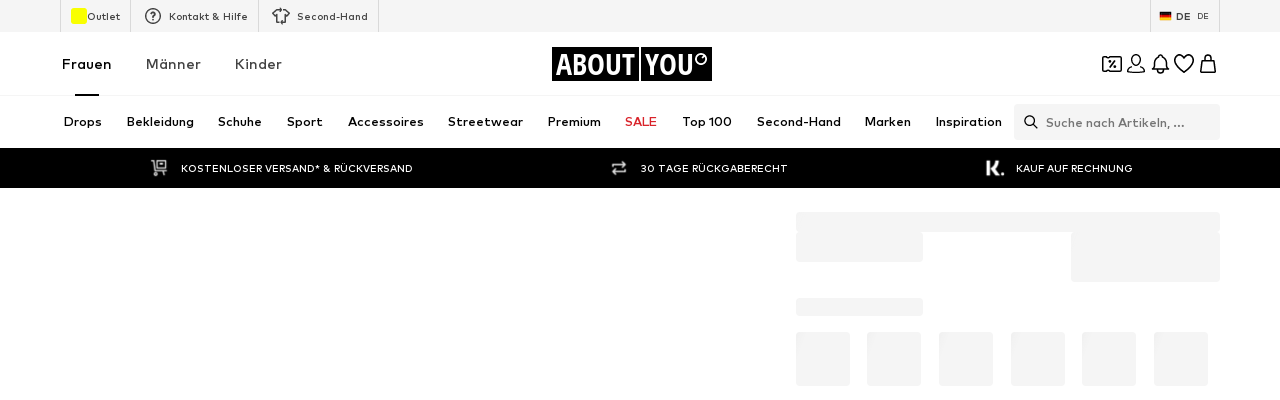

--- FILE ---
content_type: application/javascript
request_url: https://assets.aboutstatic.com/assets/footer-Cbaq-N--.js
body_size: 8314
content:
import{fg as commonjsGlobal,bD as decodeLinkTarget,bE as decodeImage,bF as createBaseImage,bs as decodeUSP}from"./index-4gcNMN6w.js";var indexMinimal={},minimal$1={},aspromise,hasRequiredAspromise;function requireAspromise(){if(hasRequiredAspromise)return aspromise;hasRequiredAspromise=1,aspromise=t;function t(r,f){for(var u=new Array(arguments.length-1),n=0,e=2,o=!0;e<arguments.length;)u[n++]=arguments[e++];return new Promise(function(s,l){u[n]=function(c){if(o)if(o=!1,c)l(c);else{for(var a=new Array(arguments.length-1),p=0;p<a.length;)a[p++]=arguments[p];s.apply(null,a)}};try{r.apply(f||null,u)}catch(g){o&&(o=!1,l(g))}})}return aspromise}var base64={},hasRequiredBase64;function requireBase64(){return hasRequiredBase64||(hasRequiredBase64=1,function(t){var r=t;r.length=function(i){var s=i.length;if(!s)return 0;for(var l=0;--s%4>1&&i.charAt(s)==="=";)++l;return Math.ceil(i.length*3)/4-l};for(var f=new Array(64),u=new Array(123),n=0;n<64;)u[f[n]=n<26?n+65:n<52?n+71:n<62?n-4:n-59|43]=n++;r.encode=function(i,s,l){for(var g=null,c=[],a=0,p=0,h;s<l;){var y=i[s++];switch(p){case 0:c[a++]=f[y>>2],h=(y&3)<<4,p=1;break;case 1:c[a++]=f[h|y>>4],h=(y&15)<<2,p=2;break;case 2:c[a++]=f[h|y>>6],c[a++]=f[y&63],p=0;break}a>8191&&((g||(g=[])).push(String.fromCharCode.apply(String,c)),a=0)}return p&&(c[a++]=f[h],c[a++]=61,p===1&&(c[a++]=61)),g?(a&&g.push(String.fromCharCode.apply(String,c.slice(0,a))),g.join("")):String.fromCharCode.apply(String,c.slice(0,a))};var e="invalid encoding";r.decode=function(i,s,l){for(var g=l,c=0,a,p=0;p<i.length;){var h=i.charCodeAt(p++);if(h===61&&c>1)break;if((h=u[h])===void 0)throw Error(e);switch(c){case 0:a=h,c=1;break;case 1:s[l++]=a<<2|(h&48)>>4,a=h,c=2;break;case 2:s[l++]=(a&15)<<4|(h&60)>>2,a=h,c=3;break;case 3:s[l++]=(a&3)<<6|h,c=0;break}}if(c===1)throw Error(e);return l-g},r.test=function(i){return/^(?:[A-Za-z0-9+/]{4})*(?:[A-Za-z0-9+/]{2}==|[A-Za-z0-9+/]{3}=)?$/.test(i)}}(base64)),base64}var eventemitter,hasRequiredEventemitter;function requireEventemitter(){if(hasRequiredEventemitter)return eventemitter;hasRequiredEventemitter=1,eventemitter=t;function t(){this._listeners={}}return t.prototype.on=function(f,u,n){return(this._listeners[f]||(this._listeners[f]=[])).push({fn:u,ctx:n||this}),this},t.prototype.off=function(f,u){if(f===void 0)this._listeners={};else if(u===void 0)this._listeners[f]=[];else for(var n=this._listeners[f],e=0;e<n.length;)n[e].fn===u?n.splice(e,1):++e;return this},t.prototype.emit=function(f){var u=this._listeners[f];if(u){for(var n=[],e=1;e<arguments.length;)n.push(arguments[e++]);for(e=0;e<u.length;)u[e].fn.apply(u[e++].ctx,n)}return this},eventemitter}var float,hasRequiredFloat;function requireFloat(){if(hasRequiredFloat)return float;hasRequiredFloat=1,float=t(t);function t(e){return typeof Float32Array<"u"?function(){var o=new Float32Array([-0]),i=new Uint8Array(o.buffer),s=i[3]===128;function l(p,h,y){o[0]=p,h[y]=i[0],h[y+1]=i[1],h[y+2]=i[2],h[y+3]=i[3]}function g(p,h,y){o[0]=p,h[y]=i[3],h[y+1]=i[2],h[y+2]=i[1],h[y+3]=i[0]}e.writeFloatLE=s?l:g,e.writeFloatBE=s?g:l;function c(p,h){return i[0]=p[h],i[1]=p[h+1],i[2]=p[h+2],i[3]=p[h+3],o[0]}function a(p,h){return i[3]=p[h],i[2]=p[h+1],i[1]=p[h+2],i[0]=p[h+3],o[0]}e.readFloatLE=s?c:a,e.readFloatBE=s?a:c}():function(){function o(s,l,g,c){var a=l<0?1:0;if(a&&(l=-l),l===0)s(1/l>0?0:2147483648,g,c);else if(isNaN(l))s(2143289344,g,c);else if(l>34028234663852886e22)s((a<<31|2139095040)>>>0,g,c);else if(l<11754943508222875e-54)s((a<<31|Math.round(l/1401298464324817e-60))>>>0,g,c);else{var p=Math.floor(Math.log(l)/Math.LN2),h=Math.round(l*Math.pow(2,-p)*8388608)&8388607;s((a<<31|p+127<<23|h)>>>0,g,c)}}e.writeFloatLE=o.bind(null,r),e.writeFloatBE=o.bind(null,f);function i(s,l,g){var c=s(l,g),a=(c>>31)*2+1,p=c>>>23&255,h=c&8388607;return p===255?h?NaN:a*(1/0):p===0?a*1401298464324817e-60*h:a*Math.pow(2,p-150)*(h+8388608)}e.readFloatLE=i.bind(null,u),e.readFloatBE=i.bind(null,n)}(),typeof Float64Array<"u"?function(){var o=new Float64Array([-0]),i=new Uint8Array(o.buffer),s=i[7]===128;function l(p,h,y){o[0]=p,h[y]=i[0],h[y+1]=i[1],h[y+2]=i[2],h[y+3]=i[3],h[y+4]=i[4],h[y+5]=i[5],h[y+6]=i[6],h[y+7]=i[7]}function g(p,h,y){o[0]=p,h[y]=i[7],h[y+1]=i[6],h[y+2]=i[5],h[y+3]=i[4],h[y+4]=i[3],h[y+5]=i[2],h[y+6]=i[1],h[y+7]=i[0]}e.writeDoubleLE=s?l:g,e.writeDoubleBE=s?g:l;function c(p,h){return i[0]=p[h],i[1]=p[h+1],i[2]=p[h+2],i[3]=p[h+3],i[4]=p[h+4],i[5]=p[h+5],i[6]=p[h+6],i[7]=p[h+7],o[0]}function a(p,h){return i[7]=p[h],i[6]=p[h+1],i[5]=p[h+2],i[4]=p[h+3],i[3]=p[h+4],i[2]=p[h+5],i[1]=p[h+6],i[0]=p[h+7],o[0]}e.readDoubleLE=s?c:a,e.readDoubleBE=s?a:c}():function(){function o(s,l,g,c,a,p){var h=c<0?1:0;if(h&&(c=-c),c===0)s(0,a,p+l),s(1/c>0?0:2147483648,a,p+g);else if(isNaN(c))s(0,a,p+l),s(2146959360,a,p+g);else if(c>17976931348623157e292)s(0,a,p+l),s((h<<31|2146435072)>>>0,a,p+g);else{var y;if(c<22250738585072014e-324)y=c/5e-324,s(y>>>0,a,p+l),s((h<<31|y/4294967296)>>>0,a,p+g);else{var m=Math.floor(Math.log(c)/Math.LN2);m===1024&&(m=1023),y=c*Math.pow(2,-m),s(y*4503599627370496>>>0,a,p+l),s((h<<31|m+1023<<20|y*1048576&1048575)>>>0,a,p+g)}}}e.writeDoubleLE=o.bind(null,r,0,4),e.writeDoubleBE=o.bind(null,f,4,0);function i(s,l,g,c,a){var p=s(c,a+l),h=s(c,a+g),y=(h>>31)*2+1,m=h>>>20&2047,d=4294967296*(h&1048575)+p;return m===2047?d?NaN:y*(1/0):m===0?y*5e-324*d:y*Math.pow(2,m-1075)*(d+4503599627370496)}e.readDoubleLE=i.bind(null,u,0,4),e.readDoubleBE=i.bind(null,n,4,0)}(),e}function r(e,o,i){o[i]=e&255,o[i+1]=e>>>8&255,o[i+2]=e>>>16&255,o[i+3]=e>>>24}function f(e,o,i){o[i]=e>>>24,o[i+1]=e>>>16&255,o[i+2]=e>>>8&255,o[i+3]=e&255}function u(e,o){return(e[o]|e[o+1]<<8|e[o+2]<<16|e[o+3]<<24)>>>0}function n(e,o){return(e[o]<<24|e[o+1]<<16|e[o+2]<<8|e[o+3])>>>0}return float}var inquire_1,hasRequiredInquire;function requireInquire(){if(hasRequiredInquire)return inquire_1;hasRequiredInquire=1,inquire_1=inquire;function inquire(moduleName){try{var mod=eval("quire".replace(/^/,"re"))(moduleName);if(mod&&(mod.length||Object.keys(mod).length))return mod}catch(t){}return null}return inquire_1}var utf8={},hasRequiredUtf8;function requireUtf8(){return hasRequiredUtf8||(hasRequiredUtf8=1,function(t){var r=t;r.length=function(u){for(var n=0,e=0,o=0;o<u.length;++o)e=u.charCodeAt(o),e<128?n+=1:e<2048?n+=2:(e&64512)===55296&&(u.charCodeAt(o+1)&64512)===56320?(++o,n+=4):n+=3;return n},r.read=function(u,n,e){var o=e-n;if(o<1)return"";for(var i=null,s=[],l=0,g;n<e;)g=u[n++],g<128?s[l++]=g:g>191&&g<224?s[l++]=(g&31)<<6|u[n++]&63:g>239&&g<365?(g=((g&7)<<18|(u[n++]&63)<<12|(u[n++]&63)<<6|u[n++]&63)-65536,s[l++]=55296+(g>>10),s[l++]=56320+(g&1023)):s[l++]=(g&15)<<12|(u[n++]&63)<<6|u[n++]&63,l>8191&&((i||(i=[])).push(String.fromCharCode.apply(String,s)),l=0);return i?(l&&i.push(String.fromCharCode.apply(String,s.slice(0,l))),i.join("")):String.fromCharCode.apply(String,s.slice(0,l))},r.write=function(u,n,e){for(var o=e,i,s,l=0;l<u.length;++l)i=u.charCodeAt(l),i<128?n[e++]=i:i<2048?(n[e++]=i>>6|192,n[e++]=i&63|128):(i&64512)===55296&&((s=u.charCodeAt(l+1))&64512)===56320?(i=65536+((i&1023)<<10)+(s&1023),++l,n[e++]=i>>18|240,n[e++]=i>>12&63|128,n[e++]=i>>6&63|128,n[e++]=i&63|128):(n[e++]=i>>12|224,n[e++]=i>>6&63|128,n[e++]=i&63|128);return e-o}}(utf8)),utf8}var pool_1,hasRequiredPool;function requirePool(){if(hasRequiredPool)return pool_1;hasRequiredPool=1,pool_1=t;function t(r,f,u){var n=u||8192,e=n>>>1,o=null,i=n;return function(l){if(l<1||l>e)return r(l);i+l>n&&(o=r(n),i=0);var g=f.call(o,i,i+=l);return i&7&&(i=(i|7)+1),g}}return pool_1}var longbits,hasRequiredLongbits;function requireLongbits(){if(hasRequiredLongbits)return longbits;hasRequiredLongbits=1,longbits=r;var t=requireMinimal$1();function r(e,o){this.lo=e>>>0,this.hi=o>>>0}var f=r.zero=new r(0,0);f.toNumber=function(){return 0},f.zzEncode=f.zzDecode=function(){return this},f.length=function(){return 1};var u=r.zeroHash="\0\0\0\0\0\0\0\0";r.fromNumber=function(o){if(o===0)return f;var i=o<0;i&&(o=-o);var s=o>>>0,l=(o-s)/4294967296>>>0;return i&&(l=~l>>>0,s=~s>>>0,++s>4294967295&&(s=0,++l>4294967295&&(l=0))),new r(s,l)},r.from=function(o){if(typeof o=="number")return r.fromNumber(o);if(t.isString(o))if(t.Long)o=t.Long.fromString(o);else return r.fromNumber(parseInt(o,10));return o.low||o.high?new r(o.low>>>0,o.high>>>0):f},r.prototype.toNumber=function(o){if(!o&&this.hi>>>31){var i=~this.lo+1>>>0,s=~this.hi>>>0;return i||(s=s+1>>>0),-(i+s*4294967296)}return this.lo+this.hi*4294967296},r.prototype.toLong=function(o){return t.Long?new t.Long(this.lo|0,this.hi|0,!!o):{low:this.lo|0,high:this.hi|0,unsigned:!!o}};var n=String.prototype.charCodeAt;return r.fromHash=function(o){return o===u?f:new r((n.call(o,0)|n.call(o,1)<<8|n.call(o,2)<<16|n.call(o,3)<<24)>>>0,(n.call(o,4)|n.call(o,5)<<8|n.call(o,6)<<16|n.call(o,7)<<24)>>>0)},r.prototype.toHash=function(){return String.fromCharCode(this.lo&255,this.lo>>>8&255,this.lo>>>16&255,this.lo>>>24,this.hi&255,this.hi>>>8&255,this.hi>>>16&255,this.hi>>>24)},r.prototype.zzEncode=function(){var o=this.hi>>31;return this.hi=((this.hi<<1|this.lo>>>31)^o)>>>0,this.lo=(this.lo<<1^o)>>>0,this},r.prototype.zzDecode=function(){var o=-(this.lo&1);return this.lo=((this.lo>>>1|this.hi<<31)^o)>>>0,this.hi=(this.hi>>>1^o)>>>0,this},r.prototype.length=function(){var o=this.lo,i=(this.lo>>>28|this.hi<<4)>>>0,s=this.hi>>>24;return s===0?i===0?o<16384?o<128?1:2:o<2097152?3:4:i<16384?i<128?5:6:i<2097152?7:8:s<128?9:10},longbits}var hasRequiredMinimal$1;function requireMinimal$1(){return hasRequiredMinimal$1||(hasRequiredMinimal$1=1,function(t){var r=t;r.asPromise=requireAspromise(),r.base64=requireBase64(),r.EventEmitter=requireEventemitter(),r.float=requireFloat(),r.inquire=requireInquire(),r.utf8=requireUtf8(),r.pool=requirePool(),r.LongBits=requireLongbits(),r.isNode=!!(typeof commonjsGlobal<"u"&&commonjsGlobal&&commonjsGlobal.process&&commonjsGlobal.process.versions&&commonjsGlobal.process.versions.node),r.global=r.isNode&&commonjsGlobal||typeof window<"u"&&window||typeof self<"u"&&self||minimal$1,r.emptyArray=Object.freeze?Object.freeze([]):[],r.emptyObject=Object.freeze?Object.freeze({}):{},r.isInteger=Number.isInteger||function(e){return typeof e=="number"&&isFinite(e)&&Math.floor(e)===e},r.isString=function(e){return typeof e=="string"||e instanceof String},r.isObject=function(e){return e&&typeof e=="object"},r.isset=r.isSet=function(e,o){var i=e[o];return i!=null&&e.hasOwnProperty(o)?typeof i!="object"||(Array.isArray(i)?i.length:Object.keys(i).length)>0:!1},r.Buffer=function(){try{var n=r.inquire("buffer").Buffer;return n.prototype.utf8Write?n:null}catch{return null}}(),r._Buffer_from=null,r._Buffer_allocUnsafe=null,r.newBuffer=function(e){return typeof e=="number"?r.Buffer?r._Buffer_allocUnsafe(e):new r.Array(e):r.Buffer?r._Buffer_from(e):typeof Uint8Array>"u"?e:new Uint8Array(e)},r.Array=typeof Uint8Array<"u"?Uint8Array:Array,r.Long=r.global.dcodeIO&&r.global.dcodeIO.Long||r.global.Long||r.inquire("long"),r.key2Re=/^true|false|0|1$/,r.key32Re=/^-?(?:0|[1-9][0-9]*)$/,r.key64Re=/^(?:[\\x00-\\xff]{8}|-?(?:0|[1-9][0-9]*))$/,r.longToHash=function(e){return e?r.LongBits.from(e).toHash():r.LongBits.zeroHash},r.longFromHash=function(e,o){var i=r.LongBits.fromHash(e);return r.Long?r.Long.fromBits(i.lo,i.hi,o):i.toNumber(!!o)};function f(n,e,o){for(var i=Object.keys(e),s=0;s<i.length;++s)(n[i[s]]===void 0||!o)&&(n[i[s]]=e[i[s]]);return n}r.merge=f,r.lcFirst=function(e){return e.charAt(0).toLowerCase()+e.substring(1)};function u(n){function e(o,i){if(!(this instanceof e))return new e(o,i);Object.defineProperty(this,"message",{get:function(){return o}}),Error.captureStackTrace?Error.captureStackTrace(this,e):Object.defineProperty(this,"stack",{value:new Error().stack||""}),i&&f(this,i)}return(e.prototype=Object.create(Error.prototype)).constructor=e,Object.defineProperty(e.prototype,"name",{get:function(){return n}}),e.prototype.toString=function(){return this.name+": "+this.message},e}r.newError=u,r.ProtocolError=u("ProtocolError"),r.oneOfGetter=function(e){for(var o={},i=0;i<e.length;++i)o[e[i]]=1;return function(){for(var s=Object.keys(this),l=s.length-1;l>-1;--l)if(o[s[l]]===1&&this[s[l]]!==void 0&&this[s[l]]!==null)return s[l]}},r.oneOfSetter=function(e){return function(o){for(var i=0;i<e.length;++i)e[i]!==o&&delete this[e[i]]}},r.toJSONOptions={longs:String,enums:String,bytes:String,json:!0},r._configure=function(){var n=r.Buffer;if(!n){r._Buffer_from=r._Buffer_allocUnsafe=null;return}r._Buffer_from=n.from!==Uint8Array.from&&n.from||function(o,i){return new n(o,i)},r._Buffer_allocUnsafe=n.allocUnsafe||function(o){return new n(o)}}}(minimal$1)),minimal$1}var writer,hasRequiredWriter;function requireWriter(){if(hasRequiredWriter)return writer;hasRequiredWriter=1,writer=s;var t=requireMinimal$1(),r,f=t.LongBits,u=t.base64,n=t.utf8;function e(m,d,_){this.fn=m,this.len=d,this.next=void 0,this.val=_}function o(){}function i(m){this.head=m.head,this.tail=m.tail,this.len=m.len,this.next=m.states}function s(){this.len=0,this.head=new e(o,0,0),this.tail=this.head,this.states=null}var l=function(){return t.Buffer?function(){return(s.create=function(){return new r})()}:function(){return new s}};s.create=l(),s.alloc=function(d){return new t.Array(d)},t.Array!==Array&&(s.alloc=t.pool(s.alloc,t.Array.prototype.subarray)),s.prototype._push=function(d,_,b){return this.tail=this.tail.next=new e(d,_,b),this.len+=_,this};function g(m,d,_){d[_]=m&255}function c(m,d,_){for(;m>127;)d[_++]=m&127|128,m>>>=7;d[_]=m}function a(m,d){this.len=m,this.next=void 0,this.val=d}a.prototype=Object.create(e.prototype),a.prototype.fn=c,s.prototype.uint32=function(d){return this.len+=(this.tail=this.tail.next=new a((d=d>>>0)<128?1:d<16384?2:d<2097152?3:d<268435456?4:5,d)).len,this},s.prototype.int32=function(d){return d<0?this._push(p,10,f.fromNumber(d)):this.uint32(d)},s.prototype.sint32=function(d){return this.uint32((d<<1^d>>31)>>>0)};function p(m,d,_){for(;m.hi;)d[_++]=m.lo&127|128,m.lo=(m.lo>>>7|m.hi<<25)>>>0,m.hi>>>=7;for(;m.lo>127;)d[_++]=m.lo&127|128,m.lo=m.lo>>>7;d[_++]=m.lo}s.prototype.uint64=function(d){var _=f.from(d);return this._push(p,_.length(),_)},s.prototype.int64=s.prototype.uint64,s.prototype.sint64=function(d){var _=f.from(d).zzEncode();return this._push(p,_.length(),_)},s.prototype.bool=function(d){return this._push(g,1,d?1:0)};function h(m,d,_){d[_]=m&255,d[_+1]=m>>>8&255,d[_+2]=m>>>16&255,d[_+3]=m>>>24}s.prototype.fixed32=function(d){return this._push(h,4,d>>>0)},s.prototype.sfixed32=s.prototype.fixed32,s.prototype.fixed64=function(d){var _=f.from(d);return this._push(h,4,_.lo)._push(h,4,_.hi)},s.prototype.sfixed64=s.prototype.fixed64,s.prototype.float=function(d){return this._push(t.float.writeFloatLE,4,d)},s.prototype.double=function(d){return this._push(t.float.writeDoubleLE,8,d)};var y=t.Array.prototype.set?function(d,_,b){_.set(d,b)}:function(d,_,b){for(var w=0;w<d.length;++w)_[b+w]=d[w]};return s.prototype.bytes=function(d){var _=d.length>>>0;if(!_)return this._push(g,1,0);if(t.isString(d)){var b=s.alloc(_=u.length(d));u.decode(d,b,0),d=b}return this.uint32(_)._push(y,_,d)},s.prototype.string=function(d){var _=n.length(d);return _?this.uint32(_)._push(n.write,_,d):this._push(g,1,0)},s.prototype.fork=function(){return this.states=new i(this),this.head=this.tail=new e(o,0,0),this.len=0,this},s.prototype.reset=function(){return this.states?(this.head=this.states.head,this.tail=this.states.tail,this.len=this.states.len,this.states=this.states.next):(this.head=this.tail=new e(o,0,0),this.len=0),this},s.prototype.ldelim=function(){var d=this.head,_=this.tail,b=this.len;return this.reset().uint32(b),b&&(this.tail.next=d.next,this.tail=_,this.len+=b),this},s.prototype.finish=function(){for(var d=this.head.next,_=this.constructor.alloc(this.len),b=0;d;)d.fn(d.val,_,b),b+=d.len,d=d.next;return _},s._configure=function(m){r=m,s.create=l(),r._configure()},writer}var writer_buffer,hasRequiredWriter_buffer;function requireWriter_buffer(){if(hasRequiredWriter_buffer)return writer_buffer;hasRequiredWriter_buffer=1,writer_buffer=f;var t=requireWriter();(f.prototype=Object.create(t.prototype)).constructor=f;var r=requireMinimal$1();function f(){t.call(this)}f._configure=function(){f.alloc=r._Buffer_allocUnsafe,f.writeBytesBuffer=r.Buffer&&r.Buffer.prototype instanceof Uint8Array&&r.Buffer.prototype.set.name==="set"?function(e,o,i){o.set(e,i)}:function(e,o,i){if(e.copy)e.copy(o,i,0,e.length);else for(var s=0;s<e.length;)o[i++]=e[s++]}},f.prototype.bytes=function(e){r.isString(e)&&(e=r._Buffer_from(e,"base64"));var o=e.length>>>0;return this.uint32(o),o&&this._push(f.writeBytesBuffer,o,e),this};function u(n,e,o){n.length<40?r.utf8.write(n,e,o):e.utf8Write?e.utf8Write(n,o):e.write(n,o)}return f.prototype.string=function(e){var o=r.Buffer.byteLength(e);return this.uint32(o),o&&this._push(u,o,e),this},f._configure(),writer_buffer}var reader,hasRequiredReader;function requireReader(){if(hasRequiredReader)return reader;hasRequiredReader=1,reader=e;var t=requireMinimal$1(),r,f=t.LongBits,u=t.utf8;function n(c,a){return RangeError("index out of range: "+c.pos+" + "+(a||1)+" > "+c.len)}function e(c){this.buf=c,this.pos=0,this.len=c.length}var o=typeof Uint8Array<"u"?function(a){if(a instanceof Uint8Array||Array.isArray(a))return new e(a);throw Error("illegal buffer")}:function(a){if(Array.isArray(a))return new e(a);throw Error("illegal buffer")},i=function(){return t.Buffer?function(p){return(e.create=function(y){return t.Buffer.isBuffer(y)?new r(y):o(y)})(p)}:o};e.create=i(),e.prototype._slice=t.Array.prototype.subarray||t.Array.prototype.slice,e.prototype.uint32=function(){var a=4294967295;return function(){if(a=(this.buf[this.pos]&127)>>>0,this.buf[this.pos++]<128||(a=(a|(this.buf[this.pos]&127)<<7)>>>0,this.buf[this.pos++]<128)||(a=(a|(this.buf[this.pos]&127)<<14)>>>0,this.buf[this.pos++]<128)||(a=(a|(this.buf[this.pos]&127)<<21)>>>0,this.buf[this.pos++]<128)||(a=(a|(this.buf[this.pos]&15)<<28)>>>0,this.buf[this.pos++]<128))return a;if((this.pos+=5)>this.len)throw this.pos=this.len,n(this,10);return a}}(),e.prototype.int32=function(){return this.uint32()|0},e.prototype.sint32=function(){var a=this.uint32();return a>>>1^-(a&1)|0};function s(){var c=new f(0,0),a=0;if(this.len-this.pos>4){for(;a<4;++a)if(c.lo=(c.lo|(this.buf[this.pos]&127)<<a*7)>>>0,this.buf[this.pos++]<128)return c;if(c.lo=(c.lo|(this.buf[this.pos]&127)<<28)>>>0,c.hi=(c.hi|(this.buf[this.pos]&127)>>4)>>>0,this.buf[this.pos++]<128)return c;a=0}else{for(;a<3;++a){if(this.pos>=this.len)throw n(this);if(c.lo=(c.lo|(this.buf[this.pos]&127)<<a*7)>>>0,this.buf[this.pos++]<128)return c}return c.lo=(c.lo|(this.buf[this.pos++]&127)<<a*7)>>>0,c}if(this.len-this.pos>4){for(;a<5;++a)if(c.hi=(c.hi|(this.buf[this.pos]&127)<<a*7+3)>>>0,this.buf[this.pos++]<128)return c}else for(;a<5;++a){if(this.pos>=this.len)throw n(this);if(c.hi=(c.hi|(this.buf[this.pos]&127)<<a*7+3)>>>0,this.buf[this.pos++]<128)return c}throw Error("invalid varint encoding")}e.prototype.bool=function(){return this.uint32()!==0};function l(c,a){return(c[a-4]|c[a-3]<<8|c[a-2]<<16|c[a-1]<<24)>>>0}e.prototype.fixed32=function(){if(this.pos+4>this.len)throw n(this,4);return l(this.buf,this.pos+=4)},e.prototype.sfixed32=function(){if(this.pos+4>this.len)throw n(this,4);return l(this.buf,this.pos+=4)|0};function g(){if(this.pos+8>this.len)throw n(this,8);return new f(l(this.buf,this.pos+=4),l(this.buf,this.pos+=4))}return e.prototype.float=function(){if(this.pos+4>this.len)throw n(this,4);var a=t.float.readFloatLE(this.buf,this.pos);return this.pos+=4,a},e.prototype.double=function(){if(this.pos+8>this.len)throw n(this,4);var a=t.float.readDoubleLE(this.buf,this.pos);return this.pos+=8,a},e.prototype.bytes=function(){var a=this.uint32(),p=this.pos,h=this.pos+a;if(h>this.len)throw n(this,a);return this.pos+=a,Array.isArray(this.buf)?this.buf.slice(p,h):p===h?new this.buf.constructor(0):this._slice.call(this.buf,p,h)},e.prototype.string=function(){var a=this.bytes();return u.read(a,0,a.length)},e.prototype.skip=function(a){if(typeof a=="number"){if(this.pos+a>this.len)throw n(this,a);this.pos+=a}else do if(this.pos>=this.len)throw n(this);while(this.buf[this.pos++]&128);return this},e.prototype.skipType=function(c){switch(c){case 0:this.skip();break;case 1:this.skip(8);break;case 2:this.skip(this.uint32());break;case 3:for(;(c=this.uint32()&7)!==4;)this.skipType(c);break;case 5:this.skip(4);break;default:throw Error("invalid wire type "+c+" at offset "+this.pos)}return this},e._configure=function(c){r=c,e.create=i(),r._configure();var a=t.Long?"toLong":"toNumber";t.merge(e.prototype,{int64:function(){return s.call(this)[a](!1)},uint64:function(){return s.call(this)[a](!0)},sint64:function(){return s.call(this).zzDecode()[a](!1)},fixed64:function(){return g.call(this)[a](!0)},sfixed64:function(){return g.call(this)[a](!1)}})},reader}var reader_buffer,hasRequiredReader_buffer;function requireReader_buffer(){if(hasRequiredReader_buffer)return reader_buffer;hasRequiredReader_buffer=1,reader_buffer=f;var t=requireReader();(f.prototype=Object.create(t.prototype)).constructor=f;var r=requireMinimal$1();function f(u){t.call(this,u)}return f._configure=function(){r.Buffer&&(f.prototype._slice=r.Buffer.prototype.slice)},f.prototype.string=function(){var n=this.uint32();return this.buf.utf8Slice?this.buf.utf8Slice(this.pos,this.pos=Math.min(this.pos+n,this.len)):this.buf.toString("utf-8",this.pos,this.pos=Math.min(this.pos+n,this.len))},f._configure(),reader_buffer}var rpc={},service,hasRequiredService;function requireService(){if(hasRequiredService)return service;hasRequiredService=1,service=r;var t=requireMinimal$1();(r.prototype=Object.create(t.EventEmitter.prototype)).constructor=r;function r(f,u,n){if(typeof f!="function")throw TypeError("rpcImpl must be a function");t.EventEmitter.call(this),this.rpcImpl=f,this.requestDelimited=!!u,this.responseDelimited=!!n}return r.prototype.rpcCall=function f(u,n,e,o,i){if(!o)throw TypeError("request must be specified");var s=this;if(!i)return t.asPromise(f,s,u,n,e,o);if(!s.rpcImpl){setTimeout(function(){i(Error("already ended"))},0);return}try{return s.rpcImpl(u,n[s.requestDelimited?"encodeDelimited":"encode"](o).finish(),function(g,c){if(g)return s.emit("error",g,u),i(g);if(c===null){s.end(!0);return}if(!(c instanceof e))try{c=e[s.responseDelimited?"decodeDelimited":"decode"](c)}catch(a){return s.emit("error",a,u),i(a)}return s.emit("data",c,u),i(null,c)})}catch(l){s.emit("error",l,u),setTimeout(function(){i(l)},0);return}},r.prototype.end=function(u){return this.rpcImpl&&(u||this.rpcImpl(null,null,null),this.rpcImpl=null,this.emit("end").off()),this},service}var hasRequiredRpc;function requireRpc(){return hasRequiredRpc||(hasRequiredRpc=1,function(t){var r=t;r.Service=requireService()}(rpc)),rpc}var roots,hasRequiredRoots;function requireRoots(){return hasRequiredRoots||(hasRequiredRoots=1,roots={}),roots}var hasRequiredIndexMinimal;function requireIndexMinimal(){return hasRequiredIndexMinimal||(hasRequiredIndexMinimal=1,function(t){var r=t;r.build="minimal",r.Writer=requireWriter(),r.BufferWriter=requireWriter_buffer(),r.Reader=requireReader(),r.BufferReader=requireReader_buffer(),r.util=requireMinimal$1(),r.rpc=requireRpc(),r.roots=requireRoots(),r.configure=f;function f(){r.util._configure(),r.Writer._configure(r.BufferWriter),r.Reader._configure(r.BufferReader)}f()}(indexMinimal)),indexMinimal}var minimal,hasRequiredMinimal;function requireMinimal(){return hasRequiredMinimal||(hasRequiredMinimal=1,minimal=requireIndexMinimal()),minimal}const createBasePaymentDeliveryImage=()=>({image:createBaseImage(),deprecatedHref:""}),decodePaymentDeliveryImage=(t,r)=>{const f=t.pos+r,u=createBasePaymentDeliveryImage();for(;t.pos<f;){const n=t.uint32();switch(n>>>3){case 1:u.image=decodeImage(t,t.uint32());break;case 2:u.deprecatedHref=t.string();break;case 3:u.link=decodeLinkTarget(t,t.uint32());break;default:t.skipType(n&7);break}}return u},createBaseContactInfo=()=>({href:"",label:""}),decodeContactInfo=(t,r)=>{const f=t.pos+r,u=createBaseContactInfo();for(;t.pos<f;){const n=t.uint32();switch(n>>>3){case 1:u.href=t.string();break;case 2:u.label=t.string();break;case 3:u.description=t.string();break;default:t.skipType(n&7);break}}return u},createBaseFooterStatic=()=>({usps:[],paymentDeliveryMethods:[],linksSections:[],contactInfo:[],serviceLinks:[],legalLinks:[],copyright:"",certificateLinks:[],disclaimers:[],groupedSections:[]}),decodeFooterStatic=(t,r)=>{const f=t.pos+r,u=createBaseFooterStatic();for(;t.pos<f;){const n=t.uint32();switch(n>>>3){case 1:u.usps.push(decodeUSP(t,t.uint32()));break;case 2:u.paymentDeliveryMethods.push(decodePaymentDeliveryImage(t,t.uint32()));break;case 3:u.linksSections.push(decodeFooterLinksSection(t,t.uint32()));break;case 4:u.contactInfo.push(decodeFooterStatic_ContactInfoEntry(t,t.uint32()));break;case 5:u.serviceLinks.push(decodeFooterLink(t,t.uint32()));break;case 6:u.legalLinks.push(decodeFooterLink(t,t.uint32()));break;case 7:u.copyright=t.string();break;case 8:u.certificateLinks.push(decodeFooterStatic_CertificateLink(t,t.uint32()));break;case 9:u.disclaimers.push(t.string());break;case 10:u.groupedSections.push(decodeGroupedSection(t,t.uint32()));break;default:t.skipType(n&7);break}}return u},createBaseFooterStatic_ContactInfoEntry=()=>({}),decodeFooterStatic_ContactInfoEntry=(t,r)=>{const f=t.pos+r,u=createBaseFooterStatic_ContactInfoEntry();for(;t.pos<f;){const n=t.uint32();switch(n>>>3){case 1:u.type={$case:"socialLink",socialLink:decodeFooterStatic_ContactInfoEntry_SocialLink(t,t.uint32())};break;case 2:u.type={$case:"phone",phone:decodeContactInfo(t,t.uint32())};break;case 3:u.type={$case:"vipWhatsappPhone",vipWhatsappPhone:decodeContactInfo(t,t.uint32())};break;case 4:u.type={$case:"chat",chat:decodeContactInfo(t,t.uint32())};break;default:t.skipType(n&7);break}}return u},createBaseFooterStatic_ContactInfoEntry_SocialLink=()=>({image:createBaseImage(),href:""}),decodeFooterStatic_ContactInfoEntry_SocialLink=(t,r)=>{const f=t.pos+r,u=createBaseFooterStatic_ContactInfoEntry_SocialLink();for(;t.pos<f;){const n=t.uint32();switch(n>>>3){case 1:u.image=decodeImage(t,t.uint32());break;case 2:u.href=t.string();break;default:t.skipType(n&7);break}}return u},createBaseFooterStatic_CertificateLink=()=>({label:"",href:"",image:createBaseImage()}),decodeFooterStatic_CertificateLink=(t,r)=>{const f=t.pos+r,u=createBaseFooterStatic_CertificateLink();for(;t.pos<f;){const n=t.uint32();switch(n>>>3){case 1:u.label=t.string();break;case 2:u.href=t.string();break;case 3:u.image=decodeImage(t,t.uint32());break;default:t.skipType(n&7);break}}return u},createBaseFooterDynamic=()=>({linksSections:[]}),decodeFooterDynamic=(t,r)=>{const f=t.pos+r,u=createBaseFooterDynamic();for(;t.pos<f;){const n=t.uint32();switch(n>>>3){case 1:u.seoText=t.string();break;case 2:u.linksSections.push(decodeFooterLinksSection(t,t.uint32()));break;default:t.skipType(n&7);break}}return u},createBaseFooterLink=()=>({label:""}),decodeFooterLink=(t,r)=>{const f=t.pos+r,u=createBaseFooterLink();for(;t.pos<f;){const n=t.uint32();switch(n>>>3){case 1:u.label=t.string();break;case 3:u.action={$case:"href",href:decodeLinkTarget(t,t.uint32())};break;case 4:u.action={$case:"openConsentOptions",openConsentOptions:decodeFooterLink_OpenConsentOptionsAction(t,t.uint32())};break;default:t.skipType(n&7);break}}return u},createBaseFooterLink_OpenConsentOptionsAction=()=>({}),decodeFooterLink_OpenConsentOptionsAction=(t,r)=>{const f=t.pos+r,u=createBaseFooterLink_OpenConsentOptionsAction();for(;t.pos<f;){const n=t.uint32();switch(n>>>3){default:t.skipType(n&7);break}}return u},createBaseFooterLinksSection=()=>({title:"",links:[]}),decodeFooterLinksSection=(t,r)=>{const f=t.pos+r,u=createBaseFooterLinksSection();for(;t.pos<f;){const n=t.uint32();switch(n>>>3){case 1:u.title=t.string();break;case 2:u.links.push(decodeFooterLink(t,t.uint32()));break;default:t.skipType(n&7);break}}return u},createBaseGroupedSection=()=>({title:createBaseFooterLink(),links:[]}),decodeGroupedSection=(t,r)=>{const f=t.pos+r,u=createBaseGroupedSection();for(;t.pos<f;){const n=t.uint32();switch(n>>>3){case 1:u.title=decodeFooterLink(t,t.uint32());break;case 2:u.links.push(decodeFooterLink(t,t.uint32()));break;default:t.skipType(n&7);break}}return u},createBaseFooterSection=()=>({disclaimers:[]}),decodeFooterSection=(t,r)=>{const f=t.pos+r,u=createBaseFooterSection();for(;t.pos<f;){const n=t.uint32();switch(n>>>3){case 1:u.disclaimers.push(decodeFooterSection_Disclaimer(t,t.uint32()));break;default:t.skipType(n&7);break}}return u},createBaseFooterSection_Disclaimer=()=>({label:""}),decodeFooterSection_Disclaimer=(t,r)=>{const f=t.pos+r,u=createBaseFooterSection_Disclaimer();for(;t.pos<f;){const n=t.uint32();switch(n>>>3){case 1:u.label=t.string();break;default:t.skipType(n&7);break}}return u};export{decodeFooterDynamic as a,createBaseFooterDynamic as b,createBaseFooterStatic as c,decodeFooterStatic as d,decodeContactInfo as e,decodePaymentDeliveryImage as f,decodeFooterSection as g,createBaseFooterSection as h,requireBase64 as i,requireMinimal as r};
//# sourceMappingURL=footer-Cbaq-N--.js.map


--- FILE ---
content_type: application/javascript
request_url: https://assets.aboutstatic.com/assets/useGetBasketPageSection-9zKel0As.js
body_size: 255
content:
import{n as l,aQ as S,r as a,j as u,s as c,o as x,ei as T,d8 as I,gj as B,gk as P,a3 as y,W as C,X as v,Y as h,gl as b}from"./index-4gcNMN6w.js";import{D as j}from"./translateGender-BjUDuE4D.js";const M=({unitPrice:e,className:t})=>{const{t:s}=l(),r=S(),n=a.useMemo(()=>r(e.price.amount,e.price.currencyCode),[e.price.amount,e.price.currencyCode]);return u.jsx(G,{"data-testid":"unitPriceBox",className:t,children:u.jsx(f,{"data-testid":"unitPrice",children:s("{price} each",{price:n})})})},G=c("div")({name:"Wrapper",class:"wuroe3q",propsAsIs:!1}),R=()=>x,f=c(R())({name:"StyledLargeText",class:"sn9lj9e",propsAsIs:!0}),U=({children:e,productTile:t,streamPosition:s,trackingData:r,disabled:n,...i})=>{const d=q({productTile:t,streamPosition:s,trackingData:r,disabled:n}),p=m=>{d(m)};return u.jsx(T,{track:p,...i,disabled:n,children:e})};function q({productTile:e,streamPosition:t,trackingData:s,disabled:r}){const{pageContextCallback:n}=I();return B(()=>({...P({product:e.product,price:e.price,brand:e.brand,streamPosition:t,sortChannel:s==null?void 0:s.sortingChannel,pageType:n().type,recoType:s==null?void 0:s.recoType,headline:s==null?void 0:s.headline,elements:s==null?void 0:s.elements,sectionIndex:s==null?void 0:s.sectionIndex,rowIndexInSection:s==null?void 0:s.rowIndexInSection,creativeName:s==null?void 0:s.creativeName,promotionId:s==null?void 0:s.promotionId}),disabled:r}),j)}const o=(e,t)=>{const s=y(),r=C();return v(b,{session:s,targetGroup:r,reductionsState:h()},{section:e,disabled:!s||(t==null?void 0:t.disabled),staleTime:0,onSuccess:t==null?void 0:t.onSuccess})},w=e=>o("advertisementSection",e),E=e=>o("informationSection",e),L=e=>o("uspsSection",e),W=e=>o("unavailableProducts",e),N=e=>o("totalPriceSection",e),Q=e=>o("deliveriesSection",e),_=e=>o("faqSection",e),z=e=>o("customerService",e),H=e=>o("titleSection",e),X=e=>o("complementaryRecommendationSection",e),Y=e=>o("discountCardInformationSection",e),J=e=>o("movSection",e),K=()=>o("basketTracker"),O=()=>o("hintSection"),V=()=>o("coinsSection"),Z=e=>o("expressCheckoutSection",{disabled:e});export{M,U as T,N as a,V as b,_ as c,O as d,E as e,J as f,H as g,Z as h,Y as i,K as j,X as k,z as l,Q as m,W as n,L as o,w as u};
//# sourceMappingURL=useGetBasketPageSection-9zKel0As.js.map


--- FILE ---
content_type: application/javascript
request_url: https://assets.aboutstatic.com/assets/SearchStreamInlineFilters-BZeKSJFk.js
body_size: 2061
content:
import{W as v,Y as B,a3 as E,X as D,e7 as G,j as t,D as j,n as f,dA as Y,e8 as b,dB as K,dC as N,dD as C,r as P,e9 as I,Q as O,ah as Q,ea as U,s as p,G as X,eb as J,I as Z,o as q,B as ee,ec as te,ed as se,_ as re}from"./index-4gcNMN6w.js";import{j as A}from"./translateGender-BjUDuE4D.js";import{u as ae,T as ne,P as oe}from"./InteractiveProductTile-DqcDfVs_.js";import{i as ie,j as ce}from"./SizeAdvisorWidget-CrP_dz6v.js";import{u as L,b as le,c as ue}from"./SearchPageResolver-CBGiByQU.js";import{y as z}from"./Sizes.eager-DonH7uu1.js";import{u as M,b as pe}from"./HeroNotificationInDiscountBanner-C_UPJz2_.js";import{P as de}from"./ProductStreamStructureMarkup-c-IsN03v.js";import{S as me,a as Se,b as he,I as ge,F as fe,R as xe,c as ye}from"./useProductStreamDisplayState-Btb5SLsl.js";import{G as Te}from"./defaults-D6ii8dD8.js";const _=e=>{const s=v(),a=M(),r=z(),n=L(),o=B(),i=E();return D(le,{searchToken:n,session:i,reductionsState:o,targetGroup:s,elementCount:G,appliedFilters:{filters:a},preferredProductImageType:r,category:null},{section:e})},Ie=()=>_("meta"),F=()=>_("filters"),k=()=>{var r,n;const e=_("stream"),s=(r=e.data)==null?void 0:r.continuationToken,a=(n=e.data)==null?void 0:n.sections;return{...e,data:e.data?{...e.data,nextState:s,items:a}:void 0}},et=()=>t.jsx(j,{request:Ie(),View:Pe,Error:null}),Pe=({meta:e})=>{const s=A(),{t:a}=f(),r=a("Your search for {term}",{term:`“${s}”`});if(!Y(e))return t.jsx(b,{pageTitle:r});const n=e.type.seoData,[o,i]=K(N(n.elements));return t.jsxs(t.Fragment,{children:[t.jsx(b,{pageTitle:n.title}),t.jsx(C,{meta:o,link:i,children:t.jsx("title",{"data-testid":"MetaTitle",children:n.title})})]})},je=e=>{var s,a;return((a=(s=e().data)==null?void 0:s.items)==null?void 0:a.length)===0},_e=({token:e})=>{var d,m;const s=v(),a=M(),r=z(),n=L(),o=B(),i=E(),c=D(ue,{continuationToken:e,searchToken:n,session:i,reductionsState:o,targetGroup:s,elementCount:G,appliedFilters:{filters:a},preferredProductImageType:r,category:null}),l=(d=c.data)==null?void 0:d.continuationToken,u=(m=c.data)==null?void 0:m.sections;return{...c,data:c.data?{...c.data,nextState:l,items:u}:void 0}},Fe=({items:e,gridColumns:s,shallowRenderingState:a,onClickAddCta:r,addCtaTitle:n,productTileGalleryMode:o,interactiveHoverMode:i,enableImageGalleryAnimation:c,selectedCoupon:l,ProductTileComponent:u=de})=>{const d=O(),m=P.useCallback(({filteredSizeId:S,productId:h,couponPromotionId:y})=>()=>{r==null||r({productId:h,filteredSizeId:S,couponPromotionId:y}),d({eventType:"click",label:`add_to_basket_stream|${h}`,name:"add_to_basket_stream"})},[r]),x=P.useCallback(S=>{i&&(d({eventType:"click",label:"search_results_page_color_picker"}),r==null||r({productId:S}))},[]),{t:W}=f();return t.jsx(t.Fragment,{children:e.map((S,h)=>{var R;const y=h,H={recoType:"product_stream"};switch((R=S.type)==null?void 0:R.$case){case"productSection":{const g=S.type.productSection.productTile,T=g.productId;return t.jsx(me,{productId:T,shallowRenderingState:a,renderTile:({isInViewOnRemount:V,tileRef:$})=>t.jsx(u,{category:void 0,isInViewOnRemount:V,tileRef:$,tile:g,importance:"auto",streamPosition:y,trackingData:H,enhanceSpeed:!0,onClickAddCta:r?m({productId:T,filteredSizeId:g.selectedSizeId,couponPromotionId:g.couponPromotionId}):void 0,gridColumns:s,addCtaLabel:n!=null?n:W("Add to basket"),onColorClick:x,productTileGallery:o==="always",selectedCoupon:l!=null?l:g.couponPromotionId,enableImageGalleryAnimation:h===0&&c})},`productSection-${T}`)}default:return null}})})},Re=P.memo(Fe,(e,s)=>{if("itemsPreferences"in e&&"itemsPreferences"in s){const{itemsPreferences:a,...r}=e,{itemsPreferences:n,...o}=s;return I(r,o)&&I(a,n)}return I(e,s)}),be=()=>{var l;const{t:e}=f(),s=J(),a=Q(),r=F(),n=!!((l=r==null?void 0:r.data)!=null&&l.appliedFiltersCount),{resetAllFilters:o}=pe(),{searchInputRef:i,searchWrapperRef:c}=U();return t.jsxs(ke,{"data-testid":"SearchStreamEmpty",children:[t.jsx(ve,{asset:X.Search}),t.jsxs(qe,{children:[t.jsx(Ee,{as:"h1",size:"px20",children:e("Oops.. No results found")}),t.jsx(Ge,{as:"h3",size:"px16",children:e("Try adjusting your search to find what you’re looking for")})]}),n?t.jsx(w,{type:"secondary",withBorder:!0,disableShadow:!0,grow:!0,onClick:u=>{u.preventDefault(),o()},children:e("Clear all filters")}):t.jsx(w,{type:"secondary",withBorder:!0,disableShadow:!0,grow:!0,onClick:u=>{u.preventDefault(),a.push(s)},children:e("Search again")}),t.jsx(Le,{children:t.jsx(Me,{searchInputRef:i,searchWrapperRef:c,isSearchInTabletMode:!1,isSearchBarExpanded:!1,expandSearchBar:()=>{},collapseSearchBar:()=>{}})})]})},ke=p("div")({name:"Container",class:"c1dhxjxr",propsAsIs:!1}),we=()=>Z,ve=p(we())({name:"IconWrapper",class:"i124nwu",propsAsIs:!0}),Be=()=>q,Ee=p(Be())({name:"Headline",class:"htdubuj",propsAsIs:!0}),De=()=>q,Ge=p(De())({name:"Subline",class:"s3qeydx",propsAsIs:!0}),qe=p("div")({name:"TextsWrapper",class:"tsv1fbj",propsAsIs:!1}),Ae=()=>ee,w=p(Ae())({name:"StyledButton",class:"s3e0ele",propsAsIs:!0}),Le=p("div")({name:"SearchWrapper",class:"sjfyjsj",propsAsIs:!1}),ze=()=>te,Me=p(ze())({name:"StyledSearchSuggestions",class:"sqzi7dk",propsAsIs:!0}),We="search_results_stream_last_visible_items",tt=({gridColumns:e,onClickAddCta:s,productTileGalleryMode:a,enableImageGalleryAnimation:r,ProductTileComponent:n})=>{const{pages:o,isNextPageReady:i,mountNextPage:c}=ae({uniqueKey:"search-results",request:k,nextRequest:_e}),l=ie({uniqueKey:We}),u=se(),d=je(k);return t.jsxs("section",{children:[t.jsx(He,{columns:e,enableEnhancedTileRendering:!0,uniqueKey:"searchResultsStream",children:o.map((m,x)=>t.jsx(ne,{page:m,StreamTileList:Re,gridColumns:e,shallowRenderingState:l,onClickAddCta:s,productTileGalleryMode:a,enableImageGalleryAnimation:r&&!u,ProductTileComponent:n},x))}),i&&t.jsx(oe,{mountNextPage:c,loadMoreComponentDisplayConfig:Ve}),d&&t.jsx(be,{})]})},He=re(Te).withConfig({componentId:"sc-cab05469-0"})(["",""],ce),Ve={tilesBeforeFirstDisplay:1e3,tilesBeforeConsecutivelyDisplay:1e3},st=e=>t.jsx(j,{request:F(),Error:null,Loading:Se,viewProps:e,View:$e}),$e=e=>{const s=A(),{t:a}=f(),r=s.length>25?`${s.slice(0,25)}…`:s,n=a("Your search for {term}",{term:`“${r}”`});return t.jsx(he,{hideProductCount:!0,...e,title:n})},rt=e=>t.jsx(j,{request:F(),Error:fe,Loading:ge,View:s=>{const a=s.appliedFiltersCount;return!s.filters.length&&a?t.jsx(xe,{appliedFiltersCount:1}):t.jsx(ye,{showPersonalizedFilters:!0,...s})},viewProps:e});export{et as S,st as a,rt as b,tt as c,F as d,Ie as u};
//# sourceMappingURL=SearchStreamInlineFilters-BZeKSJFk.js.map


--- FILE ---
content_type: application/javascript
request_url: https://assets.aboutstatic.com/assets/useLastSeenProductIds-DbhYg4lK.js
body_size: -80
content:
import{w as m,aV as P,aW as l,r as o,aX as L,aY as f,aZ as y,a_ as g}from"./index-4gcNMN6w.js";const A=20,u="last_seen_product_ids";{const t=y(u);Array.isArray(t)&&t.every(e=>typeof e=="number")&&g(u,JSON.stringify(t.map(e=>({id:e}))))}const I=({uniqueKey:t})=>{const e=p(r),[s,a]=f(e,{uniqueKey:t});function r(n){a(n)}return o.useMemo(()=>s.map(n=>({id:n.id,lastSeenAt:n.seenAt?new Date(n.seenAt):void 0})),[s])},E=({uniqueKey:t})=>{const e=I({uniqueKey:t});return o.useMemo(()=>e.map(s=>s.id),[e])},p=t=>{const[e=[]]=l({key:u,defaultValue:[],ignoreUpdatesOutsideCurrentTab:!0,onInitialSyncFromStorage:t});return o.useMemo(()=>e.map(a=>({id:a.id,lastSeenAt:a.seenAt?new Date(a.seenAt):void 0})),[e])},_=t=>{const e=p(t);return o.useMemo(()=>e.map(s=>s.id),[e])},T=()=>{const t=m(),e=P({key:u,defaultValue:[]}),[,s]=l({key:u,defaultValue:[],ignoreUpdatesOutsideCurrentTab:!0});o.useEffect(()=>L(()=>{if(t){const a=e(),[r]=a||[];if((r==null?void 0:r.id)!==t){const d={id:t,seenAt:new Date().toISOString()},n=a?[d,...a]:[d],i=[],S=new Set;for(const c of n)S.has(c.id)||(S.add(c.id),i.push(c));o.startTransition(()=>{s(i.slice(0,A))})}}}),[t,e,s])},h=()=>(T(),null);export{h as L,p as a,_ as b,E as u};
//# sourceMappingURL=useLastSeenProductIds-DbhYg4lK.js.map


--- FILE ---
content_type: application/javascript
request_url: https://assets.aboutstatic.com/assets/HorizontalSlider-D0hsi0M7.js
body_size: 2395
content:
import{j as o,s as r,I as P,G as k,n as _s,az as rs,C as Rs,bL as I,r as d,b6 as Ts,aa as Hs,eP as ss,eQ as zs,aB as os,cX as as,eR as ns,eS as Ds,eT as Ps,eU as ks,eV as Es,ar as Ls,aq as Ws}from"./index-4gcNMN6w.js";import{e as Gs}from"./Headings-BmLrLeZW.js";const Ms=()=>Gs,Ns=r(Ms())({name:"SliderControl",class:"s1p18h1i",propsAsIs:!0}),Os=r("span")({name:"SlideControlText",class:"s19p7cwn",propsAsIs:!1}),is=r("span")({name:"SlideControlArrowStart",class:"sfxksgx",propsAsIs:!1}),ms=()=>is,Vs=r(ms())({name:"SlideControlArrowEnd",class:"s1qnth20",propsAsIs:!0}),qs=({prev:s,next:a,currentPage:c,maxPages:i,prevIsActive:e,nextIsActive:p,isRTL:l})=>o.jsxs(Ns,{"data-testid":"HorizontalSliderControl",$isRTL:l,children:[o.jsx(is,{"data-testid":"SlideControlArrowStart",onClick:s,"data-disabled":!e,children:o.jsx(P,{size:"XS",asset:k.ArrowRight})}),o.jsxs(Os,{"data-testid":"SlideControlText",$isRTL:l,children:[o.jsx("span",{children:c}),"/",o.jsx("span",{children:i})]}),o.jsx(Vs,{"data-testid":"SlideControlArrowEnd",onClick:a,"data-disabled":!p,children:o.jsx(P,{size:"XS",asset:k.ArrowRight})})]}),Xs=({SlideControlComponent:s,...a})=>s?o.jsx(s,{...a}):o.jsx(qs,{currentPage:a.currentSlide+1,...a}),f={light:{iconDropShadow:!1,enableButtonShadow:!0,buttonColor:Rs.White,enableButtonHover:!1,arrowSize:"XS"},dark:{iconDropShadow:!0,enableButtonShadow:!1,enableButtonHover:!0,arrowSize:"S"}},Fs=({hasOverflow:s,hideSideButtons:a,isPrevActive:c,isNextActive:i,theme:e,moveSideNavTop:p,navButtonsZIndex:l,loop:h=!1,onPrev:$,onNext:v,scrollToSlide:j,disableTabIndex:n=!1})=>{const{t:w}=_s(),b=rs();if(!s||a)return null;const A=S=>{S.stopPropagation(),S.preventDefault(),i?v():!i&&h&&j(0,{behavior:"auto"})},B=S=>{S.stopPropagation(),S.preventDefault(),c&&$()};return o.jsxs(o.Fragment,{children:[o.jsx(ls,{disabled:!c,$isRTL:b,$enableButtonShadow:f[e].enableButtonShadow,$enableButtonHover:f[e].enableButtonHover,$buttonColor:f[e].buttonColor,$moveSideNavTop:p,$buttonElevationOverride:l,tabIndex:n?-1:void 0,children:o.jsx(es,{"data-testid":"arrowLeft",as:V,onClick:B,hidden:!c,tabIndex:n?-1:void 0,children:o.jsx(I,{as:ts,"aria-label":w("Go to the previous slide"),disableTabNavigation:n,children:o.jsx(eo,{size:f[e].arrowSize,asset:k.ArrowLeft,$dropShadow:f[e].iconDropShadow})})})}),o.jsx(oo,{disabled:!i&&!h,$isRTL:b,$enableButtonShadow:f[e].enableButtonShadow,$enableButtonHover:f[e].enableButtonHover,$buttonColor:f[e].buttonColor,$moveSideNavTop:p,$buttonElevationOverride:l,tabIndex:n?-1:void 0,children:o.jsx(es,{"data-testid":"arrowRight",onClick:A,as:V,hidden:!i&&!h,tabIndex:n?-1:void 0,children:o.jsx(I,{as:ts,"aria-label":w("Go to the next slide"),disableTabNavigation:n,children:o.jsx(P,{size:f[e].arrowSize,asset:k.ArrowRight})})})})]})},ts=r("span")({name:"ControlButtonArrow",class:"ctiepv1",propsAsIs:!1}),Ks=()=>s=>s.disabled?"default":"pointer",Us=()=>s=>s.disabled?"none":"default",V=r("button")({name:"ControlButton",class:"cgv65zr",propsAsIs:!1,vars:{"cgv65zr-0":[Ks()],"cgv65zr-1":[Us()]}}),Qs=()=>s=>s.$moveSideNavTop?"-50px":0,Js=()=>s=>{var a;return(a=s.$buttonColor)!=null?a:""},Ys=()=>s=>s.$enableButtonShadow?"0 10px 15px 0 rgb(0 0 0 / 8%), 0 2px 2px 0 rgb(0 0 0 / 5%)":"",Cs=()=>s=>{var a;return s.$enableButtonHover?"rgba(0, 0, 0, 0.15)":(a=s.$buttonColor)!=null?a:""},Zs=()=>s=>{var a;return(a=s.$buttonElevationOverride)!=null?a:""},ls=r("div")({name:"ControlButtonWrapperStart",class:"cftp6fr",propsAsIs:!1,vars:{"cftp6fr-0":[Qs()],"cftp6fr-1":[Js()],"cftp6fr-2":[Ys()],"cftp6fr-3":[Cs()],"cftp6fr-4":[Zs()]}}),Is=()=>ls,so=()=>s=>s.$moveSideNavTop?"-50px":0,oo=r(Is())({name:"ControlButtonWrapperEnd",class:"c97gdtr",propsAsIs:!0,vars:{"c97gdtr-0":[so()]}}),ao=()=>P,to=()=>({$dropShadow:s})=>s?"drop-shadow(0 0 2px rgba(255, 255, 255, 0.6))":"",eo=r(ao())({name:"StyledIcon",class:"s3d7pcv",propsAsIs:!0,vars:{"s3d7pcv-0":[to()]}}),ro=()=>V,es=r(ro())({name:"StyledControlButton",class:"sq5dbgb",propsAsIs:!0}),no=({currentSlide:s,duration:a,isNextActive:c,loop:i,next:e,scrollToSlide:p})=>{const l=d.useRef(void 0),[h,$]=d.useState(!1),{ref:v}=Ts(n=>{n&&j(),$(n)},{skip:!a}),j=d.useCallback(()=>{if(a)return clearTimeout(l.current),l.current=setTimeout(()=>{!c&&i?p(0):e()},a*1e3),()=>{clearTimeout(l.current)}},[a,c,i,e,p]);return d.useEffect(()=>{clearTimeout(l.current)},[s]),{inViewRef:v,autoplayStarted:h}},cs=16,io=40,lo=60,co={[ns]:cs,[Ws]:io,[Ls]:lo},Ho=Hs.forwardRef(function({dataTestId:a,children:c,title:i,className:e,style:p,as:l,disableHeaderControl:h,hideSideButtons:$=!1,constrained:v=!1,hasHeaderBottomGap:j=!1,slideCount:n=3,slideCountSmall:w=n,slideCountMedium:b=w,slideCountLarge:A=b,slideCountExtraLarge:B=A,headerContent:S,SlideControlComponent:ds,SlideControlComponentBottom:q,currentOuterIndex:_,currentCenteredItem:t,enableKeyboardNavigation:X,scrollSingleElementOnNavigation:F=!1,theme:ps="light",disableOverscroll:fs,moveSideNavTop:xs,onIndexChange:E,onSliderElement:R,onMouseLeave:us,navButtonsZIndex:K,addSlidesMarginToSliderWidth:hs,loop:T=!1,sliderTotalCount:L,disableGutter:vs=!1,scrollToSlideBehavior:Ss="auto",autoplayDuration:U,...ws},W){const bs=d.useRef(null),g=W!=null?W:bs,$s=ss(co,cs),Q=rs(),{next:y,prev:H,scrollToSlide:x,nextIsActive:G,prevIsActive:M,currentSlide:u,scrollToNextItem:N,scrollToPrevItem:O}=zs(g,{padding:v?0:$s,...ws});d.useEffect(()=>{g.current&&(R==null||R(g.current))},[g,R]),d.useEffect(()=>{typeof _=="number"&&u!==_&&x(_,{behavior:Ss})},[_]),os(()=>{(t==null?void 0:t.index)!==void 0&&u!==(t==null?void 0:t.index)&&x(t.index,{behavior:t.scrollBehavior,centered:!0})},[t==null?void 0:t.index,t==null?void 0:t.scrollBehavior,x]);const m=d.useRef(!0);os(()=>{m.current&&(t===void 0||(t==null?void 0:t.index)===u)?m.current=!1:m.current||E==null||E(u)},[u]),as({key:"ArrowRight",onKeyDown:()=>{F?N():y()},disabled:!X}),as({key:"ArrowLeft",onKeyDown:()=>{F?O():H()},disabled:!X});const js=d.useMemo(()=>({[Es]:B,[ks]:A,[Ps]:b,[Ds]:w,[ns]:n}),[B,A,b,w,n]),J=ss(js,B),As=L!=null?L:d.Children.count(c),z=Math.ceil(As/J),Y=z>1,C=!h&&Y,Bs=!!i||C,D=Q?M:G,Z=Q?G:M,{inViewRef:gs,autoplayStarted:ys}=no({duration:U,currentSlide:u,next:y,scrollToSlide:x,isNextActive:D,loop:T});return o.jsxs(po,{"data-testid":a||"horizontalSlider",className:e,style:p,as:l,ref:gs,children:[Bs&&o.jsxs(ho,{"data-testid":"header",constrained:v,$marginBottom:j,children:[o.jsx(vo,{children:i||o.jsx("div",{})}),o.jsxs("div",{children:[S,C&&o.jsx(Xs,{SlideControlComponent:ds,currentSlide:u,maxPages:z,next:y,nextIsActive:D,prev:H,prevIsActive:Z,scrollToNextItem:N,scrollToPrevItem:O,scrollToSlide:x})]})]}),o.jsxs(So,{"data-testid":"sliderContainer",children:[o.jsx(yo,{"data-testid":"sliderWrapper",itemsPerSlide:J,maxPages:z,constrained:v,ref:g,onMouseLeave:us,$containOverscroll:fs,$addSlidesMarginToSliderWidth:hs,$disableGutter:vs,tabIndex:0,children:c}),o.jsx(Fs,{hasOverflow:Y,hideSideButtons:$,isPrevActive:Z,isNextActive:D,theme:ps,moveSideNavTop:xs,navButtonsZIndex:K,loop:T,onPrev:H,onNext:y,scrollToSlide:x})]}),q&&o.jsx(q,{next:()=>{!D&&T?x(0,{behavior:"smooth"}):y()},prev:H,scrollToSlide:x,nextIsActive:G,loop:T,prevIsActive:M,maxPages:z,currentSlide:u,scrollToNextItem:N,scrollToPrevItem:O,navButtonsZIndex:K,autoplayDuration:ys?U:void 0})]})}),po=r("section")({name:"Wrapper",class:"wxlrq8p",propsAsIs:!1}),fo=()=>s=>s.constrained?s.$marginBottom?"24px":"0px":"24px 16px",xo=()=>s=>s.constrained?"0":"40px",uo=()=>s=>s.constrained?"0":"60px",ho=r("header")({name:"Header",class:"hu3gwht",propsAsIs:!1,vars:{"hu3gwht-0":[fo()],"hu3gwht-1":[xo()],"hu3gwht-2":[uo()]}}),vo=r("div")({name:"HeaderTitle",class:"h12a2ku3",propsAsIs:!1}),So=r("div")({name:"SliderContainer",class:"sme7po9",propsAsIs:!1}),wo=()=>s=>s.$containOverscroll?"contain":"auto",bo=()=>s=>s.constrained?"":"0 16px",$o=()=>s=>s.constrained?"":"0 40px",jo=()=>s=>s.constrained?"":"0 60px",Ao=()=>s=>`calc(100% + ${s.$addSlidesMarginToSliderWidth&&s.maxPages>1?"var(--spacing)":0})`,Bo=()=>s=>s.$disableGutter?0:"var(--spacing)",go=()=>s=>s.$disableGutter?"100%":`calc(100% / ${s.itemsPerSlide} - var(--spacing))`,yo=r("ul")({name:"SliderWrapper",class:"sw17fjy",propsAsIs:!1,vars:{"sw17fjy-0":[wo()],"sw17fjy-1":[bo()],"sw17fjy-2":[$o()],"sw17fjy-3":[jo()],"sw17fjy-4":[Ao()],"sw17fjy-5":[Bo()],"sw17fjy-6":[go()]}});export{Ho as H};
//# sourceMappingURL=HorizontalSlider-D0hsi0M7.js.map


--- FILE ---
content_type: application/javascript
request_url: https://assets.aboutstatic.com/assets/UnlockCouponSuccessHint-BEkU2lD0.js
body_size: -180
content:
import{j as n,D as e,w as r,x as a,_ as u,C as t,p as c}from"./index-4gcNMN6w.js";import{G as l}from"./GoBackView-DR282yR6.js";import{u as d,a as m,b as p}from"./Sizes.eager-DonH7uu1.js";import{C}from"./CouponHintView-edrHTO1J.js";import{F as h}from"./FadeTransition-BGX5LwBD.js";const k=o=>n.jsx(e,{request:d(o.productId),Error:()=>null,Loading:()=>null,View:l,viewProps:o}),H=o=>{const i=m(o.productId);return p(o.productId)?n.jsx(e,{request:i,Error:null,viewProps:o,View:s=>n.jsx(C,{...s,isInMiniADPDialog:!0})}):null},M=()=>{const o=r(),{unlockedCouponHeadline:i}=a(o);return n.jsx(h,{duration:500,children:n.jsx(w,{$hasHint:!!i,children:i})})},w=u.div.withConfig({componentId:"sc-70dec9e-0"})(["display:flex;justify-content:center;align-items:center;color:",";background-color:",";font-size:",";height:",";overflow:hidden;"],t.White,t.PrimaryCoupon,c.px12,({$hasHint:o})=>o?"30px":"0");export{H as C,k as G,M as U};
//# sourceMappingURL=UnlockCouponSuccessHint-BEkU2lD0.js.map


--- FILE ---
content_type: application/javascript
request_url: https://assets.aboutstatic.com/assets/SearchPageResolver-CBGiByQU.js
body_size: 675
content:
const __vite__mapDeps=(i,m=__vite__mapDeps,d=(m.f||(m.f=[typeof window !== 'undefined' ? window.setClientPublicPath("assets/service.grpc-DqwmJkUX.js") : "/assets/service.grpc-DqwmJkUX.js",typeof window !== 'undefined' ? window.setClientPublicPath("assets/index-4gcNMN6w.js") : "/assets/index-4gcNMN6w.js",typeof window !== 'undefined' ? window.setClientPublicPath("assets/translateGender-BjUDuE4D.js") : "/assets/translateGender-BjUDuE4D.js",typeof window !== 'undefined' ? window.setClientPublicPath("assets/gender_switch_element-CoLlPePX.js") : "/assets/gender_switch_element-CoLlPePX.js",typeof window !== 'undefined' ? window.setClientPublicPath("assets/colors-B7cuNkl8.js") : "/assets/colors-B7cuNkl8.js",typeof window !== 'undefined' ? window.setClientPublicPath("assets/footer-Cbaq-N--.js") : "/assets/footer-Cbaq-N--.js",typeof window !== 'undefined' ? window.setClientPublicPath("assets/size_charts-DD1oEZiF.js") : "/assets/size_charts-DD1oEZiF.js",typeof window !== 'undefined' ? window.setClientPublicPath("assets/product_section-B6WaF5XX.js") : "/assets/product_section-B6WaF5XX.js"])))=>i.map(i=>d[i]);
import{a as n,dG as P,j as r,R as _,eb as y,D as f,L as j,r as h,dy as k,bf as L,W as C,b,gb as D,fA as I,b$ as A,c0 as B,X as U,dz as V,fJ as $}from"./index-4gcNMN6w.js";import{j as w}from"./translateGender-BjUDuE4D.js";const z=()=>n(()=>import("./service.grpc-DqwmJkUX.js"),__vite__mapDeps([0,1,2,3,4,5,6,7]),import.meta.url).then(e=>e.SearchService_GetSuggestions);z.method="aysa_api.services.search.v1.SearchService/GetSuggestions";const O=()=>n(()=>import("./service.grpc-DqwmJkUX.js"),__vite__mapDeps([0,1,2,3,4,5,6,7]),import.meta.url).then(e=>e.SearchService_GetBasBanner);O.method="aysa_api.services.search.v1.SearchService/GetBasBanner";const d=()=>n(()=>import("./service.grpc-DqwmJkUX.js"),__vite__mapDeps([0,1,2,3,4,5,6,7]),import.meta.url).then(e=>e.SearchService_GetResolvedTerm);d.method="aysa_api.services.search.v1.SearchService/GetResolvedTerm";const q=()=>n(()=>import("./service.grpc-DqwmJkUX.js"),__vite__mapDeps([0,1,2,3,4,5,6,7]),import.meta.url).then(e=>e.SearchService_GetSearchResultsPageBulk);q.method="aysa_api.services.search.v1.SearchService/GetSearchResultsPageBulk";const F=()=>n(()=>import("./service.grpc-DqwmJkUX.js"),__vite__mapDeps([0,1,2,3,4,5,6,7]),import.meta.url).then(e=>e.SearchService_GetSearchResultsStream);F.method="aysa_api.services.search.v1.SearchService/GetSearchResultsStream";const Q=({SearchPage:e,SearchMaskPage:a})=>{const s=P().term,o=y(),c=w();return s?r.jsx(_,{to:`${o}?term=${s}`}):c?r.jsx(H,{SearchPage:e,term:c}):a?r.jsx(r.Fragment,{children:a}):r.jsx(_,{to:"/",statusCode:301})},H=({SearchPage:e,term:a})=>r.jsx(f,{request:J(a),Error:s=>r.jsx(k,{...s,children:r.jsx(L,{})}),viewProps:{SearchPage:e},View:s=>{var o;if(((o=s.result)==null?void 0:o.$case)==="noResult"){const{searchToken:c,recommendedTargetGroup:u}=s.result.noResult;return r.jsxs(p.Provider,{value:c,children:[r.jsx(K,{recommendedTargetGroup:u}),s.SearchPage]})}return null},Loading:()=>r.jsx(j,{})}),J=e=>{const a=C(),s=b("enable_semantic_search").isActive,o=D(),{searchEventContextParams:c,resetEventContextParams:u}=I(),T=A(),R=B(),G=h.useRef(a);return U(d,{targetGroup:a,term:e},{validateData:t=>{var S,l,v;const m=t.searchTracker.searchType,g=((S=t.result)==null?void 0:S.$case)==="resolvedUrl"?t.result.resolvedUrl.url:`${R}${T}`;if(c){const{searchName:i,searchTerm:x,searchTermCompleted:E}=c;o({searchAction:"submit",searchType:m==="semantic_search"&&!s?"srp":m,searchTerm:x,searchTermCompleted:E,searchName:i,searchDestination:g,searchId:t.searchTracker.searchId,searchVersion:t.searchTracker.searchVersion}),u()}if(((l=t.result)==null?void 0:l.$case)==="resolvedUrl"){const i=(v=t.result)==null?void 0:v.resolvedUrl;throw $(i.url,i.statusCode)}},transformCacheKey:t=>({...t,params:{...t.params,targetGroup:G.current}})})},K=({recommendedTargetGroup:e})=>(V(e),null),p=h.createContext(void 0),Y=()=>{const e=h.useContext(p);if(!e)throw new Error("useSearchToken must be used within a SearchTokenContext.Provider");return e};export{Q as S,O as a,q as b,F as c,z as d,Y as u};
//# sourceMappingURL=SearchPageResolver-CBGiByQU.js.map
